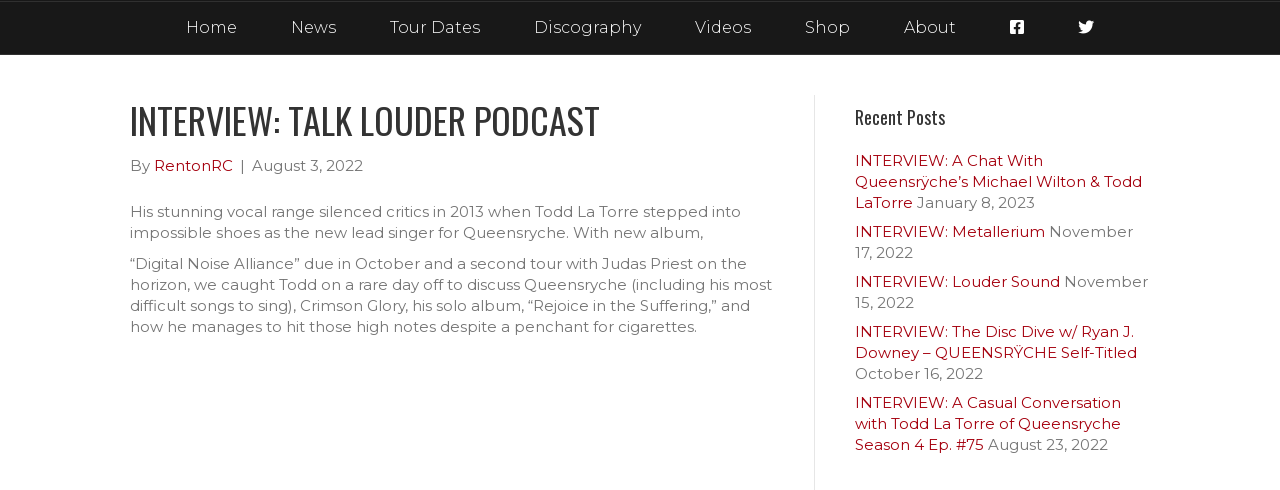

--- FILE ---
content_type: text/html; charset=UTF-8
request_url: http://www.toddlatorre.com/2022/08/03/interview-talk-louder-podcast/
body_size: 10273
content:
<!DOCTYPE html>
<html lang="en-US">
<head>
<meta charset="UTF-8" />
<meta name='viewport' content='width=device-width, initial-scale=1.0' />
<meta http-equiv='X-UA-Compatible' content='IE=edge' />
<link rel="profile" href="https://gmpg.org/xfn/11" />
<title>INTERVIEW: Talk Louder Podcast</title>
<meta name='robots' content='max-image-preview:large' />
	<style>img:is([sizes="auto" i], [sizes^="auto," i]) { contain-intrinsic-size: 3000px 1500px }</style>
	<link rel='dns-prefetch' href='//widget.bandsintown.com' />
<link rel='dns-prefetch' href='//www.toddlatorre.com' />
<link rel='dns-prefetch' href='//fonts.googleapis.com' />
<link href='https://fonts.gstatic.com' crossorigin rel='preconnect' />
<link rel="alternate" type="application/rss+xml" title=" &raquo; Feed" href="http://www.toddlatorre.com/feed/" />
<link rel="alternate" type="application/rss+xml" title=" &raquo; Comments Feed" href="http://www.toddlatorre.com/comments/feed/" />
<script>
window._wpemojiSettings = {"baseUrl":"https:\/\/s.w.org\/images\/core\/emoji\/15.0.3\/72x72\/","ext":".png","svgUrl":"https:\/\/s.w.org\/images\/core\/emoji\/15.0.3\/svg\/","svgExt":".svg","source":{"concatemoji":"http:\/\/www.toddlatorre.com\/wp-includes\/js\/wp-emoji-release.min.js?ver=6.7.4"}};
/*! This file is auto-generated */
!function(i,n){var o,s,e;function c(e){try{var t={supportTests:e,timestamp:(new Date).valueOf()};sessionStorage.setItem(o,JSON.stringify(t))}catch(e){}}function p(e,t,n){e.clearRect(0,0,e.canvas.width,e.canvas.height),e.fillText(t,0,0);var t=new Uint32Array(e.getImageData(0,0,e.canvas.width,e.canvas.height).data),r=(e.clearRect(0,0,e.canvas.width,e.canvas.height),e.fillText(n,0,0),new Uint32Array(e.getImageData(0,0,e.canvas.width,e.canvas.height).data));return t.every(function(e,t){return e===r[t]})}function u(e,t,n){switch(t){case"flag":return n(e,"\ud83c\udff3\ufe0f\u200d\u26a7\ufe0f","\ud83c\udff3\ufe0f\u200b\u26a7\ufe0f")?!1:!n(e,"\ud83c\uddfa\ud83c\uddf3","\ud83c\uddfa\u200b\ud83c\uddf3")&&!n(e,"\ud83c\udff4\udb40\udc67\udb40\udc62\udb40\udc65\udb40\udc6e\udb40\udc67\udb40\udc7f","\ud83c\udff4\u200b\udb40\udc67\u200b\udb40\udc62\u200b\udb40\udc65\u200b\udb40\udc6e\u200b\udb40\udc67\u200b\udb40\udc7f");case"emoji":return!n(e,"\ud83d\udc26\u200d\u2b1b","\ud83d\udc26\u200b\u2b1b")}return!1}function f(e,t,n){var r="undefined"!=typeof WorkerGlobalScope&&self instanceof WorkerGlobalScope?new OffscreenCanvas(300,150):i.createElement("canvas"),a=r.getContext("2d",{willReadFrequently:!0}),o=(a.textBaseline="top",a.font="600 32px Arial",{});return e.forEach(function(e){o[e]=t(a,e,n)}),o}function t(e){var t=i.createElement("script");t.src=e,t.defer=!0,i.head.appendChild(t)}"undefined"!=typeof Promise&&(o="wpEmojiSettingsSupports",s=["flag","emoji"],n.supports={everything:!0,everythingExceptFlag:!0},e=new Promise(function(e){i.addEventListener("DOMContentLoaded",e,{once:!0})}),new Promise(function(t){var n=function(){try{var e=JSON.parse(sessionStorage.getItem(o));if("object"==typeof e&&"number"==typeof e.timestamp&&(new Date).valueOf()<e.timestamp+604800&&"object"==typeof e.supportTests)return e.supportTests}catch(e){}return null}();if(!n){if("undefined"!=typeof Worker&&"undefined"!=typeof OffscreenCanvas&&"undefined"!=typeof URL&&URL.createObjectURL&&"undefined"!=typeof Blob)try{var e="postMessage("+f.toString()+"("+[JSON.stringify(s),u.toString(),p.toString()].join(",")+"));",r=new Blob([e],{type:"text/javascript"}),a=new Worker(URL.createObjectURL(r),{name:"wpTestEmojiSupports"});return void(a.onmessage=function(e){c(n=e.data),a.terminate(),t(n)})}catch(e){}c(n=f(s,u,p))}t(n)}).then(function(e){for(var t in e)n.supports[t]=e[t],n.supports.everything=n.supports.everything&&n.supports[t],"flag"!==t&&(n.supports.everythingExceptFlag=n.supports.everythingExceptFlag&&n.supports[t]);n.supports.everythingExceptFlag=n.supports.everythingExceptFlag&&!n.supports.flag,n.DOMReady=!1,n.readyCallback=function(){n.DOMReady=!0}}).then(function(){return e}).then(function(){var e;n.supports.everything||(n.readyCallback(),(e=n.source||{}).concatemoji?t(e.concatemoji):e.wpemoji&&e.twemoji&&(t(e.twemoji),t(e.wpemoji)))}))}((window,document),window._wpemojiSettings);
</script>
<style id='wp-emoji-styles-inline-css'>

	img.wp-smiley, img.emoji {
		display: inline !important;
		border: none !important;
		box-shadow: none !important;
		height: 1em !important;
		width: 1em !important;
		margin: 0 0.07em !important;
		vertical-align: -0.1em !important;
		background: none !important;
		padding: 0 !important;
	}
</style>
<link rel='stylesheet' id='wp-block-library-css' href='http://www.toddlatorre.com/wp-includes/css/dist/block-library/style.min.css?ver=6.7.4' media='all' />
<style id='wp-block-library-theme-inline-css'>
.wp-block-audio :where(figcaption){color:#555;font-size:13px;text-align:center}.is-dark-theme .wp-block-audio :where(figcaption){color:#ffffffa6}.wp-block-audio{margin:0 0 1em}.wp-block-code{border:1px solid #ccc;border-radius:4px;font-family:Menlo,Consolas,monaco,monospace;padding:.8em 1em}.wp-block-embed :where(figcaption){color:#555;font-size:13px;text-align:center}.is-dark-theme .wp-block-embed :where(figcaption){color:#ffffffa6}.wp-block-embed{margin:0 0 1em}.blocks-gallery-caption{color:#555;font-size:13px;text-align:center}.is-dark-theme .blocks-gallery-caption{color:#ffffffa6}:root :where(.wp-block-image figcaption){color:#555;font-size:13px;text-align:center}.is-dark-theme :root :where(.wp-block-image figcaption){color:#ffffffa6}.wp-block-image{margin:0 0 1em}.wp-block-pullquote{border-bottom:4px solid;border-top:4px solid;color:currentColor;margin-bottom:1.75em}.wp-block-pullquote cite,.wp-block-pullquote footer,.wp-block-pullquote__citation{color:currentColor;font-size:.8125em;font-style:normal;text-transform:uppercase}.wp-block-quote{border-left:.25em solid;margin:0 0 1.75em;padding-left:1em}.wp-block-quote cite,.wp-block-quote footer{color:currentColor;font-size:.8125em;font-style:normal;position:relative}.wp-block-quote:where(.has-text-align-right){border-left:none;border-right:.25em solid;padding-left:0;padding-right:1em}.wp-block-quote:where(.has-text-align-center){border:none;padding-left:0}.wp-block-quote.is-large,.wp-block-quote.is-style-large,.wp-block-quote:where(.is-style-plain){border:none}.wp-block-search .wp-block-search__label{font-weight:700}.wp-block-search__button{border:1px solid #ccc;padding:.375em .625em}:where(.wp-block-group.has-background){padding:1.25em 2.375em}.wp-block-separator.has-css-opacity{opacity:.4}.wp-block-separator{border:none;border-bottom:2px solid;margin-left:auto;margin-right:auto}.wp-block-separator.has-alpha-channel-opacity{opacity:1}.wp-block-separator:not(.is-style-wide):not(.is-style-dots){width:100px}.wp-block-separator.has-background:not(.is-style-dots){border-bottom:none;height:1px}.wp-block-separator.has-background:not(.is-style-wide):not(.is-style-dots){height:2px}.wp-block-table{margin:0 0 1em}.wp-block-table td,.wp-block-table th{word-break:normal}.wp-block-table :where(figcaption){color:#555;font-size:13px;text-align:center}.is-dark-theme .wp-block-table :where(figcaption){color:#ffffffa6}.wp-block-video :where(figcaption){color:#555;font-size:13px;text-align:center}.is-dark-theme .wp-block-video :where(figcaption){color:#ffffffa6}.wp-block-video{margin:0 0 1em}:root :where(.wp-block-template-part.has-background){margin-bottom:0;margin-top:0;padding:1.25em 2.375em}
</style>
<style id='classic-theme-styles-inline-css'>
/*! This file is auto-generated */
.wp-block-button__link{color:#fff;background-color:#32373c;border-radius:9999px;box-shadow:none;text-decoration:none;padding:calc(.667em + 2px) calc(1.333em + 2px);font-size:1.125em}.wp-block-file__button{background:#32373c;color:#fff;text-decoration:none}
</style>
<style id='global-styles-inline-css'>
:root{--wp--preset--aspect-ratio--square: 1;--wp--preset--aspect-ratio--4-3: 4/3;--wp--preset--aspect-ratio--3-4: 3/4;--wp--preset--aspect-ratio--3-2: 3/2;--wp--preset--aspect-ratio--2-3: 2/3;--wp--preset--aspect-ratio--16-9: 16/9;--wp--preset--aspect-ratio--9-16: 9/16;--wp--preset--color--black: #000000;--wp--preset--color--cyan-bluish-gray: #abb8c3;--wp--preset--color--white: #ffffff;--wp--preset--color--pale-pink: #f78da7;--wp--preset--color--vivid-red: #cf2e2e;--wp--preset--color--luminous-vivid-orange: #ff6900;--wp--preset--color--luminous-vivid-amber: #fcb900;--wp--preset--color--light-green-cyan: #7bdcb5;--wp--preset--color--vivid-green-cyan: #00d084;--wp--preset--color--pale-cyan-blue: #8ed1fc;--wp--preset--color--vivid-cyan-blue: #0693e3;--wp--preset--color--vivid-purple: #9b51e0;--wp--preset--color--fl-heading-text: #333333;--wp--preset--color--fl-body-bg: #f2f2f2;--wp--preset--color--fl-body-text: #757575;--wp--preset--color--fl-accent: #a5000e;--wp--preset--color--fl-accent-hover: #747474;--wp--preset--color--fl-topbar-bg: #b1071a;--wp--preset--color--fl-topbar-text: #000000;--wp--preset--color--fl-topbar-link: #ffffff;--wp--preset--color--fl-topbar-hover: #e0e0e0;--wp--preset--color--fl-header-bg: #000000;--wp--preset--color--fl-header-text: #000000;--wp--preset--color--fl-header-link: #ffffff;--wp--preset--color--fl-header-hover: #b1071a;--wp--preset--color--fl-nav-bg: #000000;--wp--preset--color--fl-nav-link: #ffffff;--wp--preset--color--fl-nav-hover: #b1071a;--wp--preset--color--fl-content-bg: #ffffff;--wp--preset--color--fl-footer-widgets-bg: #000000;--wp--preset--color--fl-footer-widgets-text: #ffffff;--wp--preset--color--fl-footer-widgets-link: #b1071a;--wp--preset--color--fl-footer-widgets-hover: #b1071a;--wp--preset--color--fl-footer-bg: #0a0a0a;--wp--preset--color--fl-footer-text: #ffffff;--wp--preset--color--fl-footer-link: #ffffff;--wp--preset--color--fl-footer-hover: #b1071a;--wp--preset--gradient--vivid-cyan-blue-to-vivid-purple: linear-gradient(135deg,rgba(6,147,227,1) 0%,rgb(155,81,224) 100%);--wp--preset--gradient--light-green-cyan-to-vivid-green-cyan: linear-gradient(135deg,rgb(122,220,180) 0%,rgb(0,208,130) 100%);--wp--preset--gradient--luminous-vivid-amber-to-luminous-vivid-orange: linear-gradient(135deg,rgba(252,185,0,1) 0%,rgba(255,105,0,1) 100%);--wp--preset--gradient--luminous-vivid-orange-to-vivid-red: linear-gradient(135deg,rgba(255,105,0,1) 0%,rgb(207,46,46) 100%);--wp--preset--gradient--very-light-gray-to-cyan-bluish-gray: linear-gradient(135deg,rgb(238,238,238) 0%,rgb(169,184,195) 100%);--wp--preset--gradient--cool-to-warm-spectrum: linear-gradient(135deg,rgb(74,234,220) 0%,rgb(151,120,209) 20%,rgb(207,42,186) 40%,rgb(238,44,130) 60%,rgb(251,105,98) 80%,rgb(254,248,76) 100%);--wp--preset--gradient--blush-light-purple: linear-gradient(135deg,rgb(255,206,236) 0%,rgb(152,150,240) 100%);--wp--preset--gradient--blush-bordeaux: linear-gradient(135deg,rgb(254,205,165) 0%,rgb(254,45,45) 50%,rgb(107,0,62) 100%);--wp--preset--gradient--luminous-dusk: linear-gradient(135deg,rgb(255,203,112) 0%,rgb(199,81,192) 50%,rgb(65,88,208) 100%);--wp--preset--gradient--pale-ocean: linear-gradient(135deg,rgb(255,245,203) 0%,rgb(182,227,212) 50%,rgb(51,167,181) 100%);--wp--preset--gradient--electric-grass: linear-gradient(135deg,rgb(202,248,128) 0%,rgb(113,206,126) 100%);--wp--preset--gradient--midnight: linear-gradient(135deg,rgb(2,3,129) 0%,rgb(40,116,252) 100%);--wp--preset--font-size--small: 13px;--wp--preset--font-size--medium: 20px;--wp--preset--font-size--large: 36px;--wp--preset--font-size--x-large: 42px;--wp--preset--spacing--20: 0.44rem;--wp--preset--spacing--30: 0.67rem;--wp--preset--spacing--40: 1rem;--wp--preset--spacing--50: 1.5rem;--wp--preset--spacing--60: 2.25rem;--wp--preset--spacing--70: 3.38rem;--wp--preset--spacing--80: 5.06rem;--wp--preset--shadow--natural: 6px 6px 9px rgba(0, 0, 0, 0.2);--wp--preset--shadow--deep: 12px 12px 50px rgba(0, 0, 0, 0.4);--wp--preset--shadow--sharp: 6px 6px 0px rgba(0, 0, 0, 0.2);--wp--preset--shadow--outlined: 6px 6px 0px -3px rgba(255, 255, 255, 1), 6px 6px rgba(0, 0, 0, 1);--wp--preset--shadow--crisp: 6px 6px 0px rgba(0, 0, 0, 1);}:where(.is-layout-flex){gap: 0.5em;}:where(.is-layout-grid){gap: 0.5em;}body .is-layout-flex{display: flex;}.is-layout-flex{flex-wrap: wrap;align-items: center;}.is-layout-flex > :is(*, div){margin: 0;}body .is-layout-grid{display: grid;}.is-layout-grid > :is(*, div){margin: 0;}:where(.wp-block-columns.is-layout-flex){gap: 2em;}:where(.wp-block-columns.is-layout-grid){gap: 2em;}:where(.wp-block-post-template.is-layout-flex){gap: 1.25em;}:where(.wp-block-post-template.is-layout-grid){gap: 1.25em;}.has-black-color{color: var(--wp--preset--color--black) !important;}.has-cyan-bluish-gray-color{color: var(--wp--preset--color--cyan-bluish-gray) !important;}.has-white-color{color: var(--wp--preset--color--white) !important;}.has-pale-pink-color{color: var(--wp--preset--color--pale-pink) !important;}.has-vivid-red-color{color: var(--wp--preset--color--vivid-red) !important;}.has-luminous-vivid-orange-color{color: var(--wp--preset--color--luminous-vivid-orange) !important;}.has-luminous-vivid-amber-color{color: var(--wp--preset--color--luminous-vivid-amber) !important;}.has-light-green-cyan-color{color: var(--wp--preset--color--light-green-cyan) !important;}.has-vivid-green-cyan-color{color: var(--wp--preset--color--vivid-green-cyan) !important;}.has-pale-cyan-blue-color{color: var(--wp--preset--color--pale-cyan-blue) !important;}.has-vivid-cyan-blue-color{color: var(--wp--preset--color--vivid-cyan-blue) !important;}.has-vivid-purple-color{color: var(--wp--preset--color--vivid-purple) !important;}.has-black-background-color{background-color: var(--wp--preset--color--black) !important;}.has-cyan-bluish-gray-background-color{background-color: var(--wp--preset--color--cyan-bluish-gray) !important;}.has-white-background-color{background-color: var(--wp--preset--color--white) !important;}.has-pale-pink-background-color{background-color: var(--wp--preset--color--pale-pink) !important;}.has-vivid-red-background-color{background-color: var(--wp--preset--color--vivid-red) !important;}.has-luminous-vivid-orange-background-color{background-color: var(--wp--preset--color--luminous-vivid-orange) !important;}.has-luminous-vivid-amber-background-color{background-color: var(--wp--preset--color--luminous-vivid-amber) !important;}.has-light-green-cyan-background-color{background-color: var(--wp--preset--color--light-green-cyan) !important;}.has-vivid-green-cyan-background-color{background-color: var(--wp--preset--color--vivid-green-cyan) !important;}.has-pale-cyan-blue-background-color{background-color: var(--wp--preset--color--pale-cyan-blue) !important;}.has-vivid-cyan-blue-background-color{background-color: var(--wp--preset--color--vivid-cyan-blue) !important;}.has-vivid-purple-background-color{background-color: var(--wp--preset--color--vivid-purple) !important;}.has-black-border-color{border-color: var(--wp--preset--color--black) !important;}.has-cyan-bluish-gray-border-color{border-color: var(--wp--preset--color--cyan-bluish-gray) !important;}.has-white-border-color{border-color: var(--wp--preset--color--white) !important;}.has-pale-pink-border-color{border-color: var(--wp--preset--color--pale-pink) !important;}.has-vivid-red-border-color{border-color: var(--wp--preset--color--vivid-red) !important;}.has-luminous-vivid-orange-border-color{border-color: var(--wp--preset--color--luminous-vivid-orange) !important;}.has-luminous-vivid-amber-border-color{border-color: var(--wp--preset--color--luminous-vivid-amber) !important;}.has-light-green-cyan-border-color{border-color: var(--wp--preset--color--light-green-cyan) !important;}.has-vivid-green-cyan-border-color{border-color: var(--wp--preset--color--vivid-green-cyan) !important;}.has-pale-cyan-blue-border-color{border-color: var(--wp--preset--color--pale-cyan-blue) !important;}.has-vivid-cyan-blue-border-color{border-color: var(--wp--preset--color--vivid-cyan-blue) !important;}.has-vivid-purple-border-color{border-color: var(--wp--preset--color--vivid-purple) !important;}.has-vivid-cyan-blue-to-vivid-purple-gradient-background{background: var(--wp--preset--gradient--vivid-cyan-blue-to-vivid-purple) !important;}.has-light-green-cyan-to-vivid-green-cyan-gradient-background{background: var(--wp--preset--gradient--light-green-cyan-to-vivid-green-cyan) !important;}.has-luminous-vivid-amber-to-luminous-vivid-orange-gradient-background{background: var(--wp--preset--gradient--luminous-vivid-amber-to-luminous-vivid-orange) !important;}.has-luminous-vivid-orange-to-vivid-red-gradient-background{background: var(--wp--preset--gradient--luminous-vivid-orange-to-vivid-red) !important;}.has-very-light-gray-to-cyan-bluish-gray-gradient-background{background: var(--wp--preset--gradient--very-light-gray-to-cyan-bluish-gray) !important;}.has-cool-to-warm-spectrum-gradient-background{background: var(--wp--preset--gradient--cool-to-warm-spectrum) !important;}.has-blush-light-purple-gradient-background{background: var(--wp--preset--gradient--blush-light-purple) !important;}.has-blush-bordeaux-gradient-background{background: var(--wp--preset--gradient--blush-bordeaux) !important;}.has-luminous-dusk-gradient-background{background: var(--wp--preset--gradient--luminous-dusk) !important;}.has-pale-ocean-gradient-background{background: var(--wp--preset--gradient--pale-ocean) !important;}.has-electric-grass-gradient-background{background: var(--wp--preset--gradient--electric-grass) !important;}.has-midnight-gradient-background{background: var(--wp--preset--gradient--midnight) !important;}.has-small-font-size{font-size: var(--wp--preset--font-size--small) !important;}.has-medium-font-size{font-size: var(--wp--preset--font-size--medium) !important;}.has-large-font-size{font-size: var(--wp--preset--font-size--large) !important;}.has-x-large-font-size{font-size: var(--wp--preset--font-size--x-large) !important;}
:where(.wp-block-post-template.is-layout-flex){gap: 1.25em;}:where(.wp-block-post-template.is-layout-grid){gap: 1.25em;}
:where(.wp-block-columns.is-layout-flex){gap: 2em;}:where(.wp-block-columns.is-layout-grid){gap: 2em;}
:root :where(.wp-block-pullquote){font-size: 1.5em;line-height: 1.6;}
</style>
<link rel='stylesheet' id='ffwd_frontend-css' href='http://www.toddlatorre.com/wp-content/plugins/wd-facebook-feed/css/ffwd_frontend.css?ver=1.1.29' media='all' />
<link rel='stylesheet' id='ffwd_fonts-css' href='http://www.toddlatorre.com/wp-content/plugins/wd-facebook-feed/css/fonts.css?ver=1.1.29' media='all' />
<link rel='stylesheet' id='ffwd_mCustomScrollbar-css' href='http://www.toddlatorre.com/wp-content/plugins/wd-facebook-feed/css/jquery.mCustomScrollbar.css?ver=1.1.29' media='all' />
<link rel='stylesheet' id='jquery-magnificpopup-css' href='http://www.toddlatorre.com/wp-content/plugins/bb-plugin/css/jquery.magnificpopup.min.css?ver=2.8.6' media='all' />
<link rel='stylesheet' id='base-css' href='http://www.toddlatorre.com/wp-content/themes/bb-theme/css/base.min.css?ver=1.7.17.1' media='all' />
<link rel='stylesheet' id='fl-automator-skin-css' href='http://www.toddlatorre.com/wp-content/uploads/bb-theme/skin-678ef5282bc03.css?ver=1.7.17.1' media='all' />
<link rel='stylesheet' id='fl-child-theme-css' href='http://www.toddlatorre.com/wp-content/themes/bb-theme-child/style.css?ver=6.7.4' media='all' />
<link rel='stylesheet' id='fl-builder-google-fonts-a44dd56e5239e8213e019410a9a2bc64-css' href='//fonts.googleapis.com/css?family=Montserrat%3A300%2C400%2C700%2C300%7COswald%3A400%7CGoudy+Bookletter+1911%3A400&#038;ver=6.7.4' media='all' />
<script src="https://widget.bandsintown.com/main.min.js?ver=6.7.4" id="bit-tour-dates-js"></script>
<script src="http://www.toddlatorre.com/wp-includes/js/jquery/jquery.min.js?ver=3.7.1" id="jquery-core-js"></script>
<script src="http://www.toddlatorre.com/wp-includes/js/jquery/jquery-migrate.min.js?ver=3.4.1" id="jquery-migrate-js"></script>
<script id="ffwd_frontend-js-extra">
var ffwd_frontend_text = {"comment_reply":"Reply","view":"View","more_comments":"more comments","year":"year","years":"years","hour":"hour","hours":"hours","months":"months","month":"month","weeks":"weeks","week":"week","days":"days","day":"day","minutes":"minutes","minute":"minute","seconds":"seconds","second":"second","ago":"ago","ajax_url":"http:\/\/www.toddlatorre.com\/wp-admin\/admin-ajax.php","and":"and","others":"others"};
</script>
<script src="http://www.toddlatorre.com/wp-content/plugins/wd-facebook-feed/js/ffwd_frontend.js?ver=1.1.29" id="ffwd_frontend-js"></script>
<script src="http://www.toddlatorre.com/wp-content/plugins/wd-facebook-feed/js/jquery.mobile.js?ver=1.1.29" id="ffwd_jquery_mobile-js"></script>
<script src="http://www.toddlatorre.com/wp-content/plugins/wd-facebook-feed/js/jquery.mCustomScrollbar.concat.min.js?ver=1.1.29" id="ffwd_mCustomScrollbar-js"></script>
<script src="http://www.toddlatorre.com/wp-content/plugins/wd-facebook-feed/js/jquery.fullscreen-0.4.1.js?ver=0.4.1" id="jquery-fullscreen-js"></script>
<script id="ffwd_gallery_box-js-extra">
var ffwd_objectL10n = {"ffwd_field_required":"field is required.","ffwd_mail_validation":"This is not a valid email address.","ffwd_search_result":"There are no images matching your search."};
</script>
<script src="http://www.toddlatorre.com/wp-content/plugins/wd-facebook-feed/js/ffwd_gallery_box.js?ver=1.1.29" id="ffwd_gallery_box-js"></script>
<link rel="https://api.w.org/" href="http://www.toddlatorre.com/wp-json/" /><link rel="alternate" title="JSON" type="application/json" href="http://www.toddlatorre.com/wp-json/wp/v2/posts/674" /><link rel="EditURI" type="application/rsd+xml" title="RSD" href="http://www.toddlatorre.com/xmlrpc.php?rsd" />
<meta name="generator" content="WordPress 6.7.4" />
<link rel="canonical" href="http://www.toddlatorre.com/2022/08/03/interview-talk-louder-podcast/" />
<link rel='shortlink' href='http://www.toddlatorre.com/?p=674' />
<link rel="alternate" title="oEmbed (JSON)" type="application/json+oembed" href="http://www.toddlatorre.com/wp-json/oembed/1.0/embed?url=http%3A%2F%2Fwww.toddlatorre.com%2F2022%2F08%2F03%2Finterview-talk-louder-podcast%2F" />
<link rel="alternate" title="oEmbed (XML)" type="text/xml+oembed" href="http://www.toddlatorre.com/wp-json/oembed/1.0/embed?url=http%3A%2F%2Fwww.toddlatorre.com%2F2022%2F08%2F03%2Finterview-talk-louder-podcast%2F&#038;format=xml" />
<link rel="icon" href="http://www.toddlatorre.com/wp-content/uploads/2020/09/cropped-TLT-logo-1-32x32.png" sizes="32x32" />
<link rel="icon" href="http://www.toddlatorre.com/wp-content/uploads/2020/09/cropped-TLT-logo-1-192x192.png" sizes="192x192" />
<link rel="apple-touch-icon" href="http://www.toddlatorre.com/wp-content/uploads/2020/09/cropped-TLT-logo-1-180x180.png" />
<meta name="msapplication-TileImage" content="http://www.toddlatorre.com/wp-content/uploads/2020/09/cropped-TLT-logo-1-270x270.png" />
		<style id="wp-custom-css">
			/* Remove logo on fixed header */
.fl-page-header-fixed .row > div:first-child {
  display: none;
}
/* Make the fixed header navigation use 100% width */
.fl-page-header-fixed .row > div:last-child {
  width: 100%;
}
/* Center fixed header menu */
.fl-page-header-fixed .fl-page-nav-wrap .fl-nav .nav {
  float: none !important;
  text-align: center;
}
.fl-page-header-fixed .fl-page-nav-wrap .fl-nav .nav > li {
  display: inline-block;
  float: none;
}

.sample-row .fl-row-content-wrap {
  background-size: cover;
	background-color:#ffffff;
}

.fl-page-footer-widgets {
	border:0;
}

.fl-post-title {
    margin-top: 0;
    text-transform: uppercase;
    letter-spacing: 0;
}		</style>
		</head>
<body class="post-template-default single single-post postid-674 single-format-standard fl-builder-2-8-6 fl-theme-1-7-17-1 fl-framework-base fl-preset-default fl-full-width fl-has-sidebar" itemscope="itemscope" itemtype="https://schema.org/WebPage">
<a aria-label="Skip to content" class="fl-screen-reader-text" href="#fl-main-content">Skip to content</a><div class="fl-page">
	<header class="fl-page-header fl-page-header-fixed fl-page-nav-right fl-page-nav-toggle-button fl-page-nav-toggle-visible-mobile"  role="banner">
	<div class="fl-page-header-wrap">
		<div class="fl-page-header-container container">
			<div class="fl-page-header-row row">
				<div class="col-sm-12 col-md-3 fl-page-logo-wrap">
					<div class="fl-page-header-logo">
						<a href="http://www.toddlatorre.com/"><div class="fl-logo-text" itemprop="name"></div></a>
					</div>
				</div>
				<div class="col-sm-12 col-md-9 fl-page-fixed-nav-wrap">
					<div class="fl-page-nav-wrap">
						<nav class="fl-page-nav fl-nav navbar navbar-default navbar-expand-md" aria-label="Header Menu" role="navigation">
							<button type="button" class="navbar-toggle navbar-toggler" data-toggle="collapse" data-target=".fl-page-nav-collapse">
								<span>Menu</span>
							</button>
							<div class="fl-page-nav-collapse collapse navbar-collapse">
								<ul id="menu-top-menu" class="nav navbar-nav navbar-right menu fl-theme-menu"><li id="menu-item-34" class="menu-item menu-item-type-custom menu-item-object-custom menu-item-home menu-item-34 nav-item"><a href="http://www.toddlatorre.com/" class="nav-link">Home</a></li>
<li id="menu-item-36" class="menu-item menu-item-type-post_type menu-item-object-page current_page_parent menu-item-36 nav-item"><a href="http://www.toddlatorre.com/news/" class="nav-link">News</a></li>
<li id="menu-item-99" class="menu-item menu-item-type-post_type menu-item-object-page menu-item-99 nav-item"><a href="http://www.toddlatorre.com/tour-dates/" class="nav-link">Tour Dates</a></li>
<li id="menu-item-234" class="menu-item menu-item-type-post_type menu-item-object-page menu-item-234 nav-item"><a href="http://www.toddlatorre.com/discography/" class="nav-link">Discography</a></li>
<li id="menu-item-299" class="menu-item menu-item-type-post_type menu-item-object-page menu-item-299 nav-item"><a href="http://www.toddlatorre.com/videos/" class="nav-link">Videos</a></li>
<li id="menu-item-601" class="menu-item menu-item-type-custom menu-item-object-custom menu-item-601 nav-item"><a target="_blank" href="https://shop.toddlatorre.com" class="nav-link">Shop</a></li>
<li id="menu-item-35" class="menu-item menu-item-type-post_type menu-item-object-page menu-item-35 nav-item"><a href="http://www.toddlatorre.com/about/" class="nav-link">About</a></li>
<li id="menu-item-306" class="menu-item menu-item-type-custom menu-item-object-custom menu-item-306 nav-item"><a target="_blank" href="https://www.facebook.com/Official.ToddLaTorre/" class="nav-link"><i class="fab fa-facebook-square"></i></a></li>
<li id="menu-item-307" class="menu-item menu-item-type-custom menu-item-object-custom menu-item-307 nav-item"><a target="_blank" href="https://twitter.com/ToddLaTorre" class="nav-link"><i class="fab fa-twitter"></i></a></li>
</ul>							</div>
						</nav>
					</div>
				</div>
			</div>
		</div>
	</div>
</header><!-- .fl-page-header-fixed -->
<header class="fl-page-header fl-page-header-primary fl-page-nav-centered fl-page-nav-toggle-button fl-page-nav-toggle-visible-mobile" itemscope="itemscope" itemtype="https://schema.org/WPHeader"  role="banner">
	<div class="fl-page-header-wrap">
		<div class="fl-page-header-container container">
			<div class="fl-page-header-row row">
				<div class="col-md-12 fl-page-header-logo-col">
					<div class="fl-page-header-logo" itemscope="itemscope" itemtype="https://schema.org/Organization">
						<a href="http://www.toddlatorre.com/" itemprop="url"><div class="fl-logo-text" itemprop="name"></div></a>
											</div>
				</div>
			</div>
		</div>
	</div>
	<div class="fl-page-nav-wrap">
		<div class="fl-page-nav-container container">
			<nav class="fl-page-nav fl-nav navbar navbar-default navbar-expand-md" aria-label="Header Menu" itemscope="itemscope" itemtype="https://schema.org/SiteNavigationElement" role="navigation">
				<button type="button" class="navbar-toggle navbar-toggler" data-toggle="collapse" data-target=".fl-page-nav-collapse">
					<span>Menu</span>
				</button>
				<div class="fl-page-nav-collapse collapse navbar-collapse">
					<ul id="menu-top-menu-1" class="nav navbar-nav menu fl-theme-menu"><li class="menu-item menu-item-type-custom menu-item-object-custom menu-item-home menu-item-34 nav-item"><a href="http://www.toddlatorre.com/" class="nav-link">Home</a></li>
<li class="menu-item menu-item-type-post_type menu-item-object-page current_page_parent menu-item-36 nav-item"><a href="http://www.toddlatorre.com/news/" class="nav-link">News</a></li>
<li class="menu-item menu-item-type-post_type menu-item-object-page menu-item-99 nav-item"><a href="http://www.toddlatorre.com/tour-dates/" class="nav-link">Tour Dates</a></li>
<li class="menu-item menu-item-type-post_type menu-item-object-page menu-item-234 nav-item"><a href="http://www.toddlatorre.com/discography/" class="nav-link">Discography</a></li>
<li class="menu-item menu-item-type-post_type menu-item-object-page menu-item-299 nav-item"><a href="http://www.toddlatorre.com/videos/" class="nav-link">Videos</a></li>
<li class="menu-item menu-item-type-custom menu-item-object-custom menu-item-601 nav-item"><a target="_blank" href="https://shop.toddlatorre.com" class="nav-link">Shop</a></li>
<li class="menu-item menu-item-type-post_type menu-item-object-page menu-item-35 nav-item"><a href="http://www.toddlatorre.com/about/" class="nav-link">About</a></li>
<li class="menu-item menu-item-type-custom menu-item-object-custom menu-item-306 nav-item"><a target="_blank" href="https://www.facebook.com/Official.ToddLaTorre/" class="nav-link"><i class="fab fa-facebook-square"></i></a></li>
<li class="menu-item menu-item-type-custom menu-item-object-custom menu-item-307 nav-item"><a target="_blank" href="https://twitter.com/ToddLaTorre" class="nav-link"><i class="fab fa-twitter"></i></a></li>
</ul>				</div>
			</nav>
		</div>
	</div>
</header><!-- .fl-page-header -->
	<div id="fl-main-content" class="fl-page-content" itemprop="mainContentOfPage" role="main">

		
<div class="container">
	<div class="row">

		
		<div class="fl-content fl-content-left col-md-8">
			<article class="fl-post post-674 post type-post status-publish format-standard hentry category-interviews category-news" id="fl-post-674" itemscope itemtype="https://schema.org/BlogPosting">

	
	<header class="fl-post-header">
		<h1 class="fl-post-title" itemprop="headline">
			INTERVIEW: Talk Louder Podcast					</h1>
		<div class="fl-post-meta fl-post-meta-top"><span class="fl-post-author">By <a href="http://www.toddlatorre.com/author/rentonrc/"><span>RentonRC</span></a></span><span class="fl-sep"> | </span><span class="fl-post-date">August 3, 2022</span></div><meta itemscope itemprop="mainEntityOfPage" itemtype="https://schema.org/WebPage" itemid="http://www.toddlatorre.com/2022/08/03/interview-talk-louder-podcast/" content="INTERVIEW: Talk Louder Podcast" /><meta itemprop="datePublished" content="2022-08-03" /><meta itemprop="dateModified" content="2022-08-04" /><div itemprop="publisher" itemscope itemtype="https://schema.org/Organization"><meta itemprop="name" content=""></div><div itemscope itemprop="author" itemtype="https://schema.org/Person"><meta itemprop="url" content="http://www.toddlatorre.com/author/rentonrc/" /><meta itemprop="name" content="RentonRC" /></div><div itemprop="interactionStatistic" itemscope itemtype="https://schema.org/InteractionCounter"><meta itemprop="interactionType" content="https://schema.org/CommentAction" /><meta itemprop="userInteractionCount" content="0" /></div>	</header><!-- .fl-post-header -->

	
	
	<div class="fl-post-content clearfix" itemprop="text">
		<p>His stunning vocal range silenced critics in 2013 when Todd La Torre stepped into impossible shoes as the new lead singer for Queensryche. With new album, <span id="more-674"></span></p>
<p>“Digital Noise Alliance” due in October and a second tour with Judas Priest on the horizon, we caught Todd on a rare day off to discuss Queensryche (including his most difficult songs to sing), Crimson Glory, his solo album, “Rejoice in the Suffering,” and how he manages to hit those high notes despite a penchant for cigarettes.</p>
<p><iframe title="YouTube video player" src="https://www.youtube.com/embed/MLQBbOZRoNk" width="560" height="315" frameborder="0" allowfullscreen="allowfullscreen"></iframe></p>
	</div><!-- .fl-post-content -->

	
	<div class="fl-post-meta fl-post-meta-bottom"><div class="fl-post-cats-tags">Posted in <a href="http://www.toddlatorre.com/category/interviews/" rel="category tag">Interviews</a>, <a href="http://www.toddlatorre.com/category/news/" rel="category tag">News</a></div></div>		
</article>


<!-- .fl-post -->
		</div>

		<div class="fl-sidebar  fl-sidebar-right fl-sidebar-display-desktop col-md-4" itemscope="itemscope" itemtype="https://schema.org/WPSideBar">
		
		<aside id="recent-posts-6" class="fl-widget widget_recent_entries">
		<h4 class="fl-widget-title">Recent Posts</h4>
		<ul>
											<li>
					<a href="http://www.toddlatorre.com/2023/01/08/interview-a-chat-with-queensryches-michael-wilton-todd-latorre/">INTERVIEW: A Chat With Queensrÿche&#8217;s Michael Wilton &#038; Todd LaTorre</a>
											<span class="post-date">January 8, 2023</span>
									</li>
											<li>
					<a href="http://www.toddlatorre.com/2022/11/17/interview-metallerium/">INTERVIEW: Metallerium</a>
											<span class="post-date">November 17, 2022</span>
									</li>
											<li>
					<a href="http://www.toddlatorre.com/2022/11/15/interview-louder-sound/">INTERVIEW: Louder Sound</a>
											<span class="post-date">November 15, 2022</span>
									</li>
											<li>
					<a href="http://www.toddlatorre.com/2022/10/16/interview-the-disc-dive-w-ryan-j-downey-queensryche-self-titled/">INTERVIEW: The Disc Dive w/ Ryan J. Downey &#8211; QUEENSRŸCHE Self-Titled</a>
											<span class="post-date">October 16, 2022</span>
									</li>
											<li>
					<a href="http://www.toddlatorre.com/2022/08/23/interview-a-casual-conversation-with-todd-la-torre-of-queensryche-season-4-ep-75/">INTERVIEW: A Casual Conversation with Todd La Torre of Queensryche Season 4 Ep. #75</a>
											<span class="post-date">August 23, 2022</span>
									</li>
					</ul>

		</aside>	</div>

	</div>
</div>


	</div><!-- .fl-page-content -->
		<footer class="fl-page-footer-wrap" itemscope="itemscope" itemtype="https://schema.org/WPFooter"  role="contentinfo">
		<div class="fl-page-footer-widgets">
	<div class="fl-page-footer-widgets-container container">
		<div class="fl-page-footer-widgets-row row">
		<div class="col-sm-6 col-md-6 fl-page-footer-widget-col fl-page-footer-widget-col-1">
		<aside id="recent-posts-8" class="fl-widget widget_recent_entries">
		<h4 class="fl-widget-title">Recent News</h4>
		<ul>
											<li>
					<a href="http://www.toddlatorre.com/2023/01/08/interview-a-chat-with-queensryches-michael-wilton-todd-latorre/">INTERVIEW: A Chat With Queensrÿche&#8217;s Michael Wilton &#038; Todd LaTorre</a>
											<span class="post-date">January 8, 2023</span>
									</li>
											<li>
					<a href="http://www.toddlatorre.com/2022/11/17/interview-metallerium/">INTERVIEW: Metallerium</a>
											<span class="post-date">November 17, 2022</span>
									</li>
					</ul>

		</aside></div><div class="col-sm-6 col-md-6 fl-page-footer-widget-col fl-page-footer-widget-col-2"><aside id="bandsintown_js_widget-5" class="fl-widget widget_bandsintown_js_widget"><h4 class="fl-widget-title">Queensrÿche Tour Dates</h4><a class="bit-widget-initializer" data-artist-name="Queensryche"  data-text-color="#000"  data-link-color="#B1071A"  data-background-color=""  data-display-limit="1"  data-link-text-color="#000000"  data-display-local-dates="false"  data-display-past-dates="true"  data-auto-style="false"  data-popup-background-color="#FFFFFF"></a><style type="text/css">                .bit-widget {font-size:14px;}  
.bit-widget .bit-top-track-button { display: none;} 
.bit-widget .bit-upcoming-events-show-all-button, .bit-widget .bit-past-events-show-all-button {display: none;} </style></aside></div>		</div>
	</div>
</div><!-- .fl-page-footer-widgets -->
<div class="fl-page-footer">
	<div class="fl-page-footer-container container">
		<div class="fl-page-footer-row row">
			<div class="col-md-12 text-center clearfix">	<div class="fl-social-icons">
	<a href="https://www.facebook.com/Official.ToddLaTorre/" class="fa-stack icon-facebook-f" target="_self" rel="noopener noreferrer"><span class="sr-only">Facebook</span>
					<i aria-hidden="true" class="fas fa-circle fa-stack-2x mono"></i>
					<i aria-hidden="true" class="fab fa-facebook-f mono fa-stack-1x fa-inverse"></i>
					</a><a href="https://twitter.com/ToddLaTorre" class="fa-stack icon-twitter" target="_self" rel="noopener noreferrer"><span class="sr-only">Twitter</span>
					<i aria-hidden="true" class="fas fa-circle fa-stack-2x mono"></i>
					<i aria-hidden="true" class="fab fa-twitter mono fa-stack-1x fa-inverse"></i>
					</a><a href="https://www.youtube.com/user/toddlatorre" class="fa-stack icon-youtube" target="_self" rel="noopener noreferrer"><span class="sr-only">Youtube</span>
					<i aria-hidden="true" class="fas fa-circle fa-stack-2x mono"></i>
					<i aria-hidden="true" class="fab fa-youtube mono fa-stack-1x fa-inverse"></i>
					</a></div>
</div>					</div>
	</div>
</div><!-- .fl-page-footer -->
	</footer>
		</div><!-- .fl-page -->
<link rel='stylesheet' id='font-awesome-5-css' href='http://www.toddlatorre.com/wp-content/plugins/bb-plugin/fonts/fontawesome/5.15.4/css/all.min.css?ver=2.8.6' media='all' />
<script src="http://www.toddlatorre.com/wp-content/plugins/bb-plugin/js/jquery.ba-throttle-debounce.min.js?ver=2.8.6" id="jquery-throttle-js"></script>
<script src="http://www.toddlatorre.com/wp-content/plugins/bb-plugin/js/jquery.magnificpopup.min.js?ver=2.8.6" id="jquery-magnificpopup-js"></script>
<script src="http://www.toddlatorre.com/wp-content/plugins/bb-plugin/js/jquery.fitvids.min.js?ver=1.2" id="jquery-fitvids-js"></script>
<script id="fl-automator-js-extra">
var themeopts = {"medium_breakpoint":"992","mobile_breakpoint":"768","lightbox":"enabled","scrollTopPosition":"800"};
</script>
<script src="http://www.toddlatorre.com/wp-content/themes/bb-theme/js/theme.min.js?ver=1.7.17.1" id="fl-automator-js"></script>
</body>
</html>
